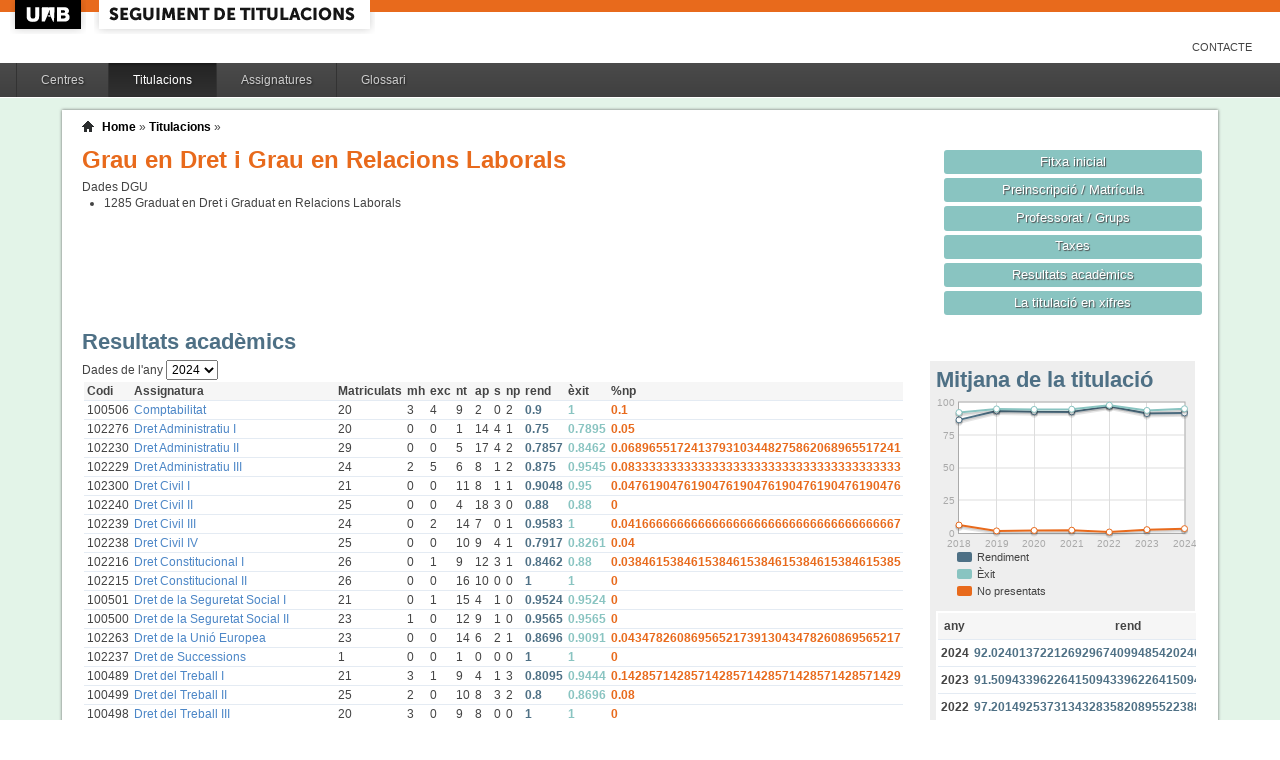

--- FILE ---
content_type: text/html;charset=ISO-8859-1
request_url: https://siq.uab.cat/siq_public/titulacio/7000501/assignatures/;jsessionid=ED4590511A375E503C2183DEC57FAF3F?id=0
body_size: 54646
content:
<!DOCTYPE html>






 







	

	
 

	
		 
	
		 
	
		 
	
		 
	
		 
	
		 
	
	
	
	
	
	
	



	



	

 


  


 


<!DOCTYPE html PUBLIC "-//W3C//DTD XHTML 1.0 Strict//EN"  "http://www.w3.org/TR/xhtml1/DTD/xhtml1-strict.dtd">

<html xmlns="http://www.w3.org/1999/xhtml" lang="ca" xml:lang="ca">
	<head id="head">
		

		<link rel="icon"  type="image/png" href="/siq_public/images/icona_siq_32.png" />

		<title>Seguiment de titulacions </title>


		<link type="text/css" rel="stylesheet" media="all" href="/siq_public/css/my_layout.css" /> 
		<!--[if lte IE 7]>
		<link type="text/css" rel="stylesheet" media="all" href="/siq_public/css/patches/patch_my_layout.css" /> 
		<![endif]-->

    <!--[if IE]><script language="javascript" type="text/javascript" src="/siq_public/js/flot/excanvas.min.js"></script><![endif]-->		
		<script language="javascript" type="text/javascript" src="/siq_public/js/jquery-1.4.2.min.js"></script>
			
		<link  HREF="/siq_public/css/jquery-ui-1.8.2.custom.css" TYPE="text/css"  REL="stylesheet"/>
		<script src="/siq_public/js/jquery-ui-1.8.2.custom.min.js" language="javascript" ></script>
		<script language="javascript" type="text/javascript" src="/siq_public/js/flot/jquery.flot.js"></script>
		<script language="javascript" type="text/javascript" src="/siq_public/js/flot/jquery.flot.pie.js"></script>
		<script language="javascript" type="text/javascript" src="/siq_public/js/flot/jquery.flot.stack.js"></script>
		<script language="javascript" type="text/javascript" src="/siq_public/js/flot/jquery.flot.text.js"></script>



		<script language="javascript" type="text/javascript" src="/siq_public/js/tipsy/jquery.tipsy.js"></script>	
			
		<link type="text/css" rel="stylesheet" media="all" href="/siq_public/js/tipsy/tipsy.css" /> 



		<script language="javascript" type="text/javascript" src="/siq_public/js/flot/jquery.flot.orderBars.js"></script>

		<script>
			
				$(document).ready(function() { 
					$("span[title^=niu:]").each( 
						function() {  
							$(this).css('color','green');
						}
					);
				});
				
			$(document).ready(function() {
				$('.tooltip').tipsy({gravity: 'se'});
				$('.tooltip-n' ).tipsy({gravity: 'n' });
				$('.tooltip-ne').tipsy({gravity: 'ne'});
				$('.tooltip-e' ).tipsy({gravity: 'e' });
				$('.tooltip-se').tipsy({gravity: 'se'});
				$('.tooltip-s' ).tipsy({gravity: 's' });
				$('.tooltip-sw').tipsy({gravity: 'sw'});
				$('.tooltip-w' ).tipsy({gravity: 'w' });
				$('.tooltip-nw').tipsy({gravity: 'nw'});
			});
		</script>


		<script>
			number_format = function(number, decimals, dec_point, thousands_sep) {
				var n = !isFinite(+number) ? 0 : +number,
				prec = !isFinite(+decimals) ? 0 : Math.abs(decimals),
				sep = (typeof thousands_sep === 'undefined') ? ',' : thousands_sep,
				dec = (typeof dec_point === 'undefined') ? '.' : dec_point,
				s = '',
				toFixedFix = function (n, prec) {
				    var k = Math.pow(10, prec);
				    return '' + Math.round(n * k) / k;
				};
				// Fix for IE parseFloat(0.55).toFixed(0) = 0;
				s = (prec ? toFixedFix(n, prec) : '' + Math.round(n)).split('.');
				if (s[0].length > 3) {
					s[0] = s[0].replace(/\B(?=(?:\d{3})+(?!\d))/g, sep);
				}
				if ((s[1] || '').length < prec) {
					s[1] = s[1] || '';
					s[1] += new Array(prec - s[1].length + 1).join('0');
				}
				return s.join(dec);
			};
		
			$(document).ready(function() {
			 /**
			   * Flot tooltips.
			   */
			  $('.flot-graph:not(.datum-processed)').each(function() {
			    var graph = $(this)
			    var popup = $('.flot-popup', this);
			    $('.flot-canvas', this).bind('plothover', function (event, pos, item) {
			      if (item) {
			        var parent = graph.offset();
			
			        // Format the item number a bit
			        var num = parseFloat(item.datapoint[1]);
			        var language = 'es';
			    
			        var decimal = '.';
			        var separator = ',';
			
			        switch (language) {
			          case 'fr':
			            decimal = ',';
			            separator = ' ';
			            break;
			          case 'es':
			            decimal = ',';
			            separator = '.';
			            break;
			          case 'en':
			          case 'ar':
			          default:
			            break;
			        }
			
			        num = number_format(num, 1, decimal, separator);
			        //num += ' <small>(' + item.datapoint[0] + ')</small>';
			
			        popup
			          .css("left", item.pageX - parent.left)
			          .css("top", item.pageY - parent.top)
			          .html(num)
			          .show();
			      }
			      else {
			        popup.fadeOut('fast');
			      }
			    });
			    $('.flot-canvas', this).bind('mouseleave', function () {
			      $('.flot-popup').fadeOut('fast');
			    });
			  }).addClass('datum-processed');
			});
			


		

		</script>

<!-- fi de les coses a treure del head -->

	</head>
	
<body > 
	
	

	
	
	
	<!-- skip link navigation -->
	<ul id="skiplinks">
		<li><a class="skip" href="#nav">Skip to navigation (Press Enter).</a></li>
		<li><a class="skip" href="#col3">Skip to main content (Press Enter).</a></li>
	</ul>


		<div id="pagina">
			
			<div class="header">
				<div class="logoUAB">
					<a href="http://www.uab.cat">UAB</a>
				</div>

				<div class="logoAplicacio">
					<div class="logo_text">
						<h1><a href="#"/>Seguiment de titulacions</a></h1>
					</div>
				</div>
			</div> 
			
			<ul class="naveines">
				<li><a href="/siq_public/contacte/">Contacte</a></li>
 
			</ul>
			
					 <!--
					 	| 
					 <a href="#" id="printbutton">Imprimir</a>
					 -->

			<ul id="menuPpal"  role="navigation">
						<li  >
							<a href="/siq_public/centres/" title="Centres">Centres</a>
						</li> 
						<li class="actiu" >
							<a href="/siq_public/titulacions/" title="Titulacions">Titulacions</a>
						</li> 
						<li  >
							<a href="/siq_public/assignatures/" title="Assignatures">Assignatures</a>
						</li> 

						<li  >
							<a href="/siq_public/glossari/" title="Glossari">Glossari</a>
						</li> 		
			</ul>
			<!-- end: main navigation -->


<div id="wrapContingutsMenu">
	<div id="contingutsMenu">
      <div id="breadcrumb">
         





 














	
	




<a href="/siq_public/">Home</a> 
	
			
		
			» 
			<a href="/siq_public/titulacions/">Titulacions</a> » 

			
				<a href="/siq_public/titulacio//"  class="actual">
					
				</a>
							
				
			
					
		
		







      </div>			
 
 

			





 









	

 


<style>
	
table.resultatsacademics td.i_rendiment {color:#4E7085;	font-weight:bold;}
table.resultatsacademics td.i_exit      {color:#89C4C1;	font-weight:bold;}
table.resultatsacademics td.i_np        {color:#E86A1C;	font-weight:bold;}	

	
	
	
	
table.pla_assignatures {
  width: 100%;
}

table.pla_assignatures tr:hover td{
	background-color:transparent; 

}
 
table.pla_assignatures th {
	font-size: 1.2em;
	border-bottom: 2px solid #ddd;
	padding-top: 1em;
}
 
table.pla_assignatures td {
  width: 50%;
  vertical-align: top;
}

</style>


	
	






 









	





 




	




















	
	
	
		    <div id="teaser">
	        <div class="subcolumns">
	          <div class="c50l">
	            <div class="subcl">


<h1>
Grau en Dret i Grau en Relacions Laborals  




</h1>




<div>
	Dades DGU
	<ul>
	
		<li><span> 1285</span>  Graduat en Dret i Graduat en Relacions Laborals
		</li>
	
	</ul>
</div>






              



              
              
              
	            </div>
	          </div>
	          <div class="c50r">
	            <div class="subcl">



	          <div class="c50l">
	            <div class="subcl">

 							</div>
	          </div>

	          <div class="c50r">
	            <div class="subcr">
<a href="../" class="botoDestacat"> Fitxa inicial </a>


<a href="../matricula/" class="botoDestacat"> Preinscripció / Matrícula </a>
<a href="../professorat/" class="botoDestacat"> Professorat / Grups </a>
<a href="../taxes/" class="botoDestacat"> Taxes </a>
	 

<a href="../assignatures/?id=0" class="botoDestacat"> Resultats acadèmics </a>

<a href="/siq_public/portal/7000501/enxifres" class="botoDestacat tooltip-n" title="com es veurà a portal">La titulació en xifres</a>
	
	            </div>
	          </div>

	            </div>
	          </div>
	        </div>
	      </div>	
	











	











	<div id="main" class="subcolumns resultatsacademics" >

    <div class="c99l">
      <div class="subcl"  id="resultats_academics">



<h2>Resultats acadèmics</h2>




<div class="subcolumns">
    <div class="c25r">
      <div class="subcr">
      	
				<div class="widget" >
				<div class="wrapper">
						<h2>Mitjana de la titulació</h2>
				






 









	




	






	













    

			







<script>
	
	dades_rendiment_tit = {"itemCount":7,"label":"Rendiment","data":[[2024,92.02401372212692967409948542024013722127],[2023,91.50943396226415094339622641509433962264],[2022,97.20149253731343283582089552238805970149],[2021,92.81045751633986928104575163398692810458],[2020,92.85714285714285714285714285714285714286],[2019,93.5418768920282542885973763874873864783],[2018,86.6962305986696230598669623059866962306]]}	


	dades_exit_tit = {"itemCount":7,"label":"Èxit","data":[[2024,95.20851818988464951197870452528837622005],[2023,93.92605633802816901408450704225352112676],[2022,97.93233082706766917293233082706766917293],[2021,94.84732824427480916030534351145038167939],[2020,94.70198675496688741721854304635761589404],[2019,95.07692307692307692307692307692307692308],[2018,92.32585596221959858323494687131050767414]]}	


	dades_np_tit = {"itemCount":7,"label":"No presentats","data":[[2024,3.34476843910806174957118353344768439108],[2023,2.57289879931389365351629502572898799314],[2022,0.7462686567164179104477611940298507462687],[2021,2.14752567693744164332399626517273576097],[2020,1.94805194805194805194805194805194805195],[2019,1.61453077699293642785065590312815338042],[2018,6.09756097560975609756097560975609756098]]}	




$(document).ready(function() {	
	$.plot($('#flot-rendiment-titulacio-'), 
					[

						{
							"label":dades_rendiment_tit.label,
							"data":dades_rendiment_tit.data,

						},
						{
							"label":dades_exit_tit.label,
							"data":dades_exit_tit.data,

						},
						{
							"label":dades_np_tit.label,
							"data":dades_np_tit.data,

						}
					], 
					{
						"legend": { "show":false },
						"colors":["#4E7085","#89C4C1","#E86A1C"],
						"grid":{
								"labelMargin":4,
								"tickColor":"#ddd",
								"backgroundColor":"#ffffff",
								"borderWidth":1,
								"hoverable":true,
								"color":"#aaa"
							},
						"stack": "stack",
						"lines":	{
								"show":true,
								"lineWidth":2,
								"fill":0 
							},
						"points":{
								"show":true,
								"radius":3,
								"lineWidth":1,
								"fill":1
								},
						"xaxis":{tickDecimals: 0 },
						"yaxis":{tickDecimals: 0 }
						});	
	
	
	
});


</script>

<style>
	table.taula_indicador td.i_rendiment {color:#4E7085;}
	table.taula_indicador td.i_exit {color:#89C4C1;}
	table.taula_indicador td.i_np {color:#E86A1C;}	

</style>



<div class="flot-graph">
	<div style="width: 100%; height: 150px;" class="flot-canvas" id="flot-rendiment-titulacio-"></div>
	<div class="flot-popup" style="display: none; ">xxx <small>(xxx)</small></div>
 	<ul class="flot-legend">
 		<li class="first"><span><span style="background-color:#4E7085" class="swatch"></span> Rendiment </span></li>
		<li ><span><span style="background-color:#89C4C1" class="swatch"></span>		Èxit</span></li>
		<li class="last"><span><span style="background-color:#E86A1C" class="swatch"></span>		No presentats</span></li>
	</ul>
</div>

<div>
	
	



<table class="taula_indicador" id="taula_resutats_academics_tit">
		<thead>
			<tr>				
				<th>any </th>
				
				<th class="tooltip" title="#aprovats / #matriculats" >rend</th>
				<th class="tooltip" title="#aprovats / #presentats"  >èxit</th>
				<th class="tooltip" title="#no presentats / #matriculats" >% np</th>
			</tr>
		</thead>
	  <tbody>
		  
			<tr

				>
				<td>2024</td>			
	

				
				<td  class="i_rendiment" >92.0240137221269296740994854202401372212700%</td>
				<td class="i_exit">95.2085181898846495119787045252883762200500%</td>
					
				<td  class="i_np">3.3447684391080617495711835334476843910800%</td>
			</tr>  
			
			<tr

				>
				<td>2023</td>			
	

				
				<td  class="i_rendiment" >91.5094339622641509433962264150943396226400%</td>
				<td class="i_exit">93.9260563380281690140845070422535211267600%</td>
					
				<td  class="i_np">2.5728987993138936535162950257289879931400%</td>
			</tr>  
			
			<tr

				>
				<td>2022</td>			
	

				
				<td  class="i_rendiment" >97.2014925373134328358208955223880597014900%</td>
				<td class="i_exit">97.9323308270676691729323308270676691729300%</td>
					
				<td  class="i_np">0.746268656716417910447761194029850746268700%</td>
			</tr>  
			
			<tr

				>
				<td>2021</td>			
	

				
				<td  class="i_rendiment" >92.8104575163398692810457516339869281045800%</td>
				<td class="i_exit">94.8473282442748091603053435114503816793900%</td>
					
				<td  class="i_np">2.1475256769374416433239962651727357609700%</td>
			</tr>  
			
			<tr

				>
				<td>2020</td>			
	

				
				<td  class="i_rendiment" >92.8571428571428571428571428571428571428600%</td>
				<td class="i_exit">94.7019867549668874172185430463576158940400%</td>
					
				<td  class="i_np">1.9480519480519480519480519480519480519500%</td>
			</tr>  
			
			<tr

				>
				<td>2019</td>			
	

				
				<td  class="i_rendiment" >93.541876892028254288597376387487386478300%</td>
				<td class="i_exit">95.0769230769230769230769230769230769230800%</td>
					
				<td  class="i_np">1.6145307769929364278506559031281533804200%</td>
			</tr>  
			
			<tr

				>
				<td>2018</td>			
	

				
				<td  class="i_rendiment" >86.696230598669623059866962305986696230600%</td>
				<td class="i_exit">92.3258559622195985832349468713105076741400%</td>
					
				<td  class="i_np">6.0975609756097560975609756097560975609800%</td>
			</tr>  
			
		<tbody>
	
	</table>


<p>
* Cal tenir present que les dades de rendiment i èxit no tenen en compte el pes del crèdit de l'assignatura sinó que es considera que totes les assignatures tenen el mateix pes.
</p>





</div>	











	
	

	
	<script>
 


$(document).ready(function() {	
		
		 
		$.plot($("#flot-calificacions_titulacio"), 
			[
  {"label": "Matricula d'honor","data":0.0257320319432120674356699201419698314108    },
  {"label": "Excel·lent"       ,"data":0.068322981366459627329192546583850931677   },
  {"label": "Notable"          ,"data":0.4463176574977817213842058562555456965395    },
  {"label": "Aprovat"          ,"data":0.4099378881987577639751552795031055900621    },
  {"label": "Suspens"          ,"data":0.0479148181011535048802129547471162377995     }

],
{
	"legend": { "show":false },
	"colors":["#FFD200","#89C4C1","#aec45f","#4E7085","#E86A1C"],
        series: {
        	
            pie: { 
                show: true,
                radius: 1,
                innerRadius: 1/4,
                label: {
                    show: true, 
                    radius: 5/8,
                    formatter: function(label, series){
                        return '<div style="font-size:1.75em; font-weight: bold;text-align:center;color:white;">'+Math.round(series.percent)+'%</div>';
                    }, 
                    background: { opacity: 0.5 }
                }
            }
        }
}

		);	
	
	
	
});
			
		

			
	</script>
	



<div class="flot-graph">
	<div style="width: 100%; height: 150px;" class="flot-canvas" id="flot-calificacions_titulacio"></div>
	<div class="flot-popup" style="display: none; ">xxx <small>(xxx)</small></div>
 	<ul class="flot-legend">

 		
 		<li class="first"><span><span style="background-color:#FFD200 " class="swatch"></span>Matrícula d'honor </span></li>
 		<li              ><span><span style="background-color:#89C4C1" class="swatch"></span>Excel·lent        </span></li>
 		<li              ><span><span style="background-color:#aec45f " class="swatch"></span>Notable           </span></li>
 		<li              ><span><span style="background-color:#4E7085 " class="swatch"></span>Aprovat           </span></li>
 		<li class="last" ><span><span style="background-color:#E86A1C  " class="swatch"></span>Suspens           </span></li>
 		


	
	
	</ul>
</div>

	 

<h3>% per qualificacions</h3>
	
	<table class="taula_indicador small" >
		<thead>
		<tr>
			<th></th>

<th>MH </th>			
<th>Ex </th>			
<th>Nt </th>			
<th>Ap </th>			
<th>S  </th>			
			
			
			
			
		</tr>
	</thead>
 	

		<tr  >
			<td class="small">2024 
				
				
				</td>


<td>2.5732031943212067435669920141969831410800  </td>
<td>6.832298136645962732919254658385093167700 </td>
<td>44.6317657497781721384205856255545696539500  </td>
<td>40.9937888198757763975155279503105590062100  </td>
<td>4.7914818101153504880212954747116237799500   </td>







		</tr>

 	

		<tr  >
			<td class="small">2023 
				
				
				</td>


<td>3.0809859154929577464788732394366197183100  </td>
<td>6.6021126760563380281690140845070422535200 </td>
<td>41.2852112676056338028169014084507042253500  </td>
<td>42.6936619718309859154929577464788732394400  </td>
<td>6.0739436619718309859154929577464788732400   </td>







		</tr>

 	

		<tr  >
			<td class="small">2022 
				
				
				</td>


<td>2.2556390977443609022556390977443609022600  </td>
<td>4.0413533834586466165413533834586466165400 </td>
<td>45.4887218045112781954887218045112781954900  </td>
<td>46.1466165413533834586466165413533834586500  </td>
<td>2.0676691729323308270676691729323308270700   </td>







		</tr>

 	

		<tr  >
			<td class="small">2021 
				
				
				</td>


<td>4.7709923664122137404580152671755725190800  </td>
<td>6.4885496183206106870229007633587786259500 </td>
<td>40.1717557251908396946564885496183206106900  </td>
<td>43.225190839694656488549618320610687022900  </td>
<td>5.1526717557251908396946564885496183206100   </td>







		</tr>

 	

		<tr  >
			<td class="small">2020 
				
				
				</td>


<td>5.5818353831598864711447492904446546830700  </td>
<td>8.7038789025543992431409649952696310312200 </td>
<td>38.2213812677388836329233680227057710501400  </td>
<td>42.1002838221381267738883632923368022705800  </td>
<td>5.2980132450331125827814569536423841059600   </td>







		</tr>

 	

		<tr  >
			<td class="small">2019 
				
				
				</td>


<td>6.8717948717948717948717948717948717948700  </td>
<td>9.6410256410256410256410256410256410256400 </td>
<td>41.9487179487179487179487179487179487179500  </td>
<td>36.6153846153846153846153846153846153846200  </td>
<td>4.9230769230769230769230769230769230769200   </td>







		</tr>

 	

		<tr  >
			<td class="small">2018 
				
				
				</td>


<td>6.7296340023612750885478158205430932703700  </td>
<td>5.7851239669421487603305785123966942148800 </td>
<td>35.4191263282172373081463990554899645808700  </td>
<td>44.3919716646989374262101534828807556080300  </td>
<td>7.6741440377804014167650531286894923258600   </td>







		</tr>

 
	
	
	</table>
	









		
				</div>
				</div>	      	
				      	
      	
			</div>
		</div>
		
    <div class="c75l">
      <div class="subcl">



<form>
	
Dades de l'any  
	<select name="anny" onchange="this.form.submit()">
		
		
			<option
				
				>2018</option>
			
		
			<option
				
				>2019</option>
			
		
			<option
				
				>2020</option>
			
		
			<option
				
				>2021</option>
			
		
			<option
				
				>2022</option>
			
		
			<option
				
				>2023</option>
			
		
			<option
				selected 
					
				
				>2024</option>
			
		
		
	</select>
	

</form>




 



    
	<table class="resultatsacademics">
		<thead>
			<tr>				
				<th>Codi</th>
				<th>Assignatura</th>
				<th>Matriculats</th>
        <th>mh </th>
        <th>exc</th>
        <th>nt </th>
        <th>ap </th>
        <th>s  </th>
        <th>np </th>		
				
				<th class="tooltip" title="#aprovats / #matriculats" >rend</th>
				<th class="tooltip" title="#aprovats / #presentats" >èxit</th>
				<th class="tooltip" title="#no presentats / #matriculats" >%np</th>
			</tr>
		</thead>
	  <tbody>
		  
		  	
		  		
		  	
		  	
			<tr>
				<td>100506</td>
				<td>
					<a href="../assignatura/100506/">
						Comptabilitat
					</a>
					 					
					</td>
				<td>20
					
					
					
					</td>
				
				
        <td>3</td>
        <td>4</td>
        <td>9</td>
        <td>2</td>
        <td>0</td>
        <td>2</td>	
				
				
				
				<td class="i_rendiment" >0.9</td>
				<td class="i_exit">1</td>
					
				<td class="i_np">0.1</td>
			</tr>  
			
			
			
			
		  	
		  		
		  	
		  	
			<tr>
				<td>102276</td>
				<td>
					<a href="../assignatura/102276/">
						Dret Administratiu I
					</a>
					 					
					</td>
				<td>20
					
					
					
					</td>
				
				
        <td>0</td>
        <td>0</td>
        <td>1</td>
        <td>14</td>
        <td>4</td>
        <td>1</td>	
				
				
				
				<td class="i_rendiment" >0.75</td>
				<td class="i_exit">0.7895</td>
					
				<td class="i_np">0.05</td>
			</tr>  
			
			
			
			
		  	
		  		
		  	
		  	
			<tr>
				<td>102230</td>
				<td>
					<a href="../assignatura/102230/">
						Dret Administratiu II
					</a>
					 					
					</td>
				<td>29
					
					
					
					</td>
				
				
        <td>0</td>
        <td>0</td>
        <td>5</td>
        <td>17</td>
        <td>4</td>
        <td>2</td>	
				
				
				
				<td class="i_rendiment" >0.7857</td>
				<td class="i_exit">0.8462</td>
					
				<td class="i_np">0.0689655172413793103448275862068965517241</td>
			</tr>  
			
			
			
			
		  	
		  		
		  	
		  	
			<tr>
				<td>102229</td>
				<td>
					<a href="../assignatura/102229/">
						Dret Administratiu III
					</a>
					 					
					</td>
				<td>24
					
					
					
					</td>
				
				
        <td>2</td>
        <td>5</td>
        <td>6</td>
        <td>8</td>
        <td>1</td>
        <td>2</td>	
				
				
				
				<td class="i_rendiment" >0.875</td>
				<td class="i_exit">0.9545</td>
					
				<td class="i_np">0.0833333333333333333333333333333333333333</td>
			</tr>  
			
			
			
			
		  	
		  		
		  	
		  	
			<tr>
				<td>102300</td>
				<td>
					<a href="../assignatura/102300/">
						Dret Civil I
					</a>
					 					
					</td>
				<td>21
					
					
					
					</td>
				
				
        <td>0</td>
        <td>0</td>
        <td>11</td>
        <td>8</td>
        <td>1</td>
        <td>1</td>	
				
				
				
				<td class="i_rendiment" >0.9048</td>
				<td class="i_exit">0.95</td>
					
				<td class="i_np">0.0476190476190476190476190476190476190476</td>
			</tr>  
			
			
			
			
		  	
		  		
		  	
		  	
			<tr>
				<td>102240</td>
				<td>
					<a href="../assignatura/102240/">
						Dret Civil II
					</a>
					 					
					</td>
				<td>25
					
					
					
					</td>
				
				
        <td>0</td>
        <td>0</td>
        <td>4</td>
        <td>18</td>
        <td>3</td>
        <td>0</td>	
				
				
				
				<td class="i_rendiment" >0.88</td>
				<td class="i_exit">0.88</td>
					
				<td class="i_np">0</td>
			</tr>  
			
			
			
			
		  	
		  		
		  	
		  	
			<tr>
				<td>102239</td>
				<td>
					<a href="../assignatura/102239/">
						Dret Civil III
					</a>
					 					
					</td>
				<td>24
					
					
					
					</td>
				
				
        <td>0</td>
        <td>2</td>
        <td>14</td>
        <td>7</td>
        <td>0</td>
        <td>1</td>	
				
				
				
				<td class="i_rendiment" >0.9583</td>
				<td class="i_exit">1</td>
					
				<td class="i_np">0.0416666666666666666666666666666666666667</td>
			</tr>  
			
			
			
			
		  	
		  		
		  	
		  	
			<tr>
				<td>102238</td>
				<td>
					<a href="../assignatura/102238/">
						Dret Civil IV
					</a>
					 					
					</td>
				<td>25
					
					
					
					</td>
				
				
        <td>0</td>
        <td>0</td>
        <td>10</td>
        <td>9</td>
        <td>4</td>
        <td>1</td>	
				
				
				
				<td class="i_rendiment" >0.7917</td>
				<td class="i_exit">0.8261</td>
					
				<td class="i_np">0.04</td>
			</tr>  
			
			
			
			
		  	
		  		
		  	
		  	
			<tr>
				<td>102216</td>
				<td>
					<a href="../assignatura/102216/">
						Dret Constitucional I
					</a>
					 					
					</td>
				<td>26
					
					
					
					</td>
				
				
        <td>0</td>
        <td>1</td>
        <td>9</td>
        <td>12</td>
        <td>3</td>
        <td>1</td>	
				
				
				
				<td class="i_rendiment" >0.8462</td>
				<td class="i_exit">0.88</td>
					
				<td class="i_np">0.0384615384615384615384615384615384615385</td>
			</tr>  
			
			
			
			
		  	
		  		
		  	
		  	
			<tr>
				<td>102215</td>
				<td>
					<a href="../assignatura/102215/">
						Dret Constitucional II
					</a>
					 					
					</td>
				<td>26
					
					
					
					</td>
				
				
        <td>0</td>
        <td>0</td>
        <td>16</td>
        <td>10</td>
        <td>0</td>
        <td>0</td>	
				
				
				
				<td class="i_rendiment" >1</td>
				<td class="i_exit">1</td>
					
				<td class="i_np">0</td>
			</tr>  
			
			
			
			
		  	
		  		
		  	
		  	
			<tr>
				<td>100501</td>
				<td>
					<a href="../assignatura/100501/">
						Dret de la Seguretat Social I
					</a>
					 					
					</td>
				<td>21
					
					
					
					</td>
				
				
        <td>0</td>
        <td>1</td>
        <td>15</td>
        <td>4</td>
        <td>1</td>
        <td>0</td>	
				
				
				
				<td class="i_rendiment" >0.9524</td>
				<td class="i_exit">0.9524</td>
					
				<td class="i_np">0</td>
			</tr>  
			
			
			
			
		  	
		  		
		  	
		  	
			<tr>
				<td>100500</td>
				<td>
					<a href="../assignatura/100500/">
						Dret de la Seguretat Social II
					</a>
					 					
					</td>
				<td>23
					
					
					
					</td>
				
				
        <td>1</td>
        <td>0</td>
        <td>12</td>
        <td>9</td>
        <td>1</td>
        <td>0</td>	
				
				
				
				<td class="i_rendiment" >0.9565</td>
				<td class="i_exit">0.9565</td>
					
				<td class="i_np">0</td>
			</tr>  
			
			
			
			
		  	
		  		
		  	
		  	
			<tr>
				<td>102263</td>
				<td>
					<a href="../assignatura/102263/">
						Dret de la Unió Europea
					</a>
					 					
					</td>
				<td>23
					
					
					
					</td>
				
				
        <td>0</td>
        <td>0</td>
        <td>14</td>
        <td>6</td>
        <td>2</td>
        <td>1</td>	
				
				
				
				<td class="i_rendiment" >0.8696</td>
				<td class="i_exit">0.9091</td>
					
				<td class="i_np">0.0434782608695652173913043478260869565217</td>
			</tr>  
			
			
			
			
		  	
		  		
		  	
		  	
			<tr>
				<td>102237</td>
				<td>
					<a href="../assignatura/102237/">
						Dret de Successions
					</a>
					 					
					</td>
				<td>1
					
					
					
					</td>
				
				
        <td>0</td>
        <td>0</td>
        <td>1</td>
        <td>0</td>
        <td>0</td>
        <td>0</td>	
				
				
				
				<td class="i_rendiment" >1</td>
				<td class="i_exit">1</td>
					
				<td class="i_np">0</td>
			</tr>  
			
			
			
			
		  	
		  		
		  	
		  	
			<tr>
				<td>100489</td>
				<td>
					<a href="../assignatura/100489/">
						Dret del Treball I
					</a>
					 					
					</td>
				<td>21
					
					
					
					</td>
				
				
        <td>3</td>
        <td>1</td>
        <td>9</td>
        <td>4</td>
        <td>1</td>
        <td>3</td>	
				
				
				
				<td class="i_rendiment" >0.8095</td>
				<td class="i_exit">0.9444</td>
					
				<td class="i_np">0.1428571428571428571428571428571428571429</td>
			</tr>  
			
			
			
			
		  	
		  		
		  	
		  	
			<tr>
				<td>100499</td>
				<td>
					<a href="../assignatura/100499/">
						Dret del Treball II
					</a>
					 					
					</td>
				<td>25
					
					
					
					</td>
				
				
        <td>2</td>
        <td>0</td>
        <td>10</td>
        <td>8</td>
        <td>3</td>
        <td>2</td>	
				
				
				
				<td class="i_rendiment" >0.8</td>
				<td class="i_exit">0.8696</td>
					
				<td class="i_np">0.08</td>
			</tr>  
			
			
			
			
		  	
		  		
		  	
		  	
			<tr>
				<td>100498</td>
				<td>
					<a href="../assignatura/100498/">
						Dret del Treball III
					</a>
					 					
					</td>
				<td>20
					
					
					
					</td>
				
				
        <td>3</td>
        <td>0</td>
        <td>9</td>
        <td>8</td>
        <td>0</td>
        <td>0</td>	
				
				
				
				<td class="i_rendiment" >1</td>
				<td class="i_exit">1</td>
					
				<td class="i_np">0</td>
			</tr>  
			
			
			
			
		  	
		  		
		  	
		  	
			<tr>
				<td>102223</td>
				<td>
					<a href="../assignatura/102223/">
						Dret Financer i Tributari I
					</a>
					 					
					</td>
				<td>20
					
					
					
					</td>
				
				
        <td>0</td>
        <td>1</td>
        <td>8</td>
        <td>9</td>
        <td>2</td>
        <td>0</td>	
				
				
				
				<td class="i_rendiment" >0.9</td>
				<td class="i_exit">0.9</td>
					
				<td class="i_np">0</td>
			</tr>  
			
			
			
			
		  	
		  		
		  	
		  	
			<tr>
				<td>102222</td>
				<td>
					<a href="../assignatura/102222/">
						Dret Financer i Tributari II
					</a>
					 					
					</td>
				<td>19
					
					
					
					</td>
				
				
        <td>0</td>
        <td>0</td>
        <td>10</td>
        <td>8</td>
        <td>0</td>
        <td>1</td>	
				
				
				
				<td class="i_rendiment" >0.9474</td>
				<td class="i_exit">1</td>
					
				<td class="i_np">0.0526315789473684210526315789473684210526</td>
			</tr>  
			
			
			
			
		  	
		  		
		  	
		  	
			<tr>
				<td>102285</td>
				<td>
					<a href="../assignatura/102285/">
						Dret i Benestar Animal
					</a>
					 					
					</td>
				<td>1
					
					
					
					</td>
				
				
        <td>0</td>
        <td>0</td>
        <td>1</td>
        <td>0</td>
        <td>0</td>
        <td>0</td>	
				
				
				
				<td class="i_rendiment" >1</td>
				<td class="i_exit">1</td>
					
				<td class="i_np">0</td>
			</tr>  
			
			
			
			
		  	
		  		
		  	
		  	
			<tr>
				<td>102259</td>
				<td>
					<a href="../assignatura/102259/">
						Dret Internacional Privat
					</a>
					 					
					</td>
				<td>19
					
					
					
					</td>
				
				
        <td>1</td>
        <td>1</td>
        <td>5</td>
        <td>11</td>
        <td>0</td>
        <td>1</td>	
				
				
				
				<td class="i_rendiment" >0.9474</td>
				<td class="i_exit">1</td>
					
				<td class="i_np">0.0526315789473684210526315789473684210526</td>
			</tr>  
			
			
			
			
		  	
		  		
		  	
		  	
			<tr>
				<td>102232</td>
				<td>
					<a href="../assignatura/102232/">
						Dret Internacional Públic
					</a>
					 					
					</td>
				<td>26
					
					
					
					</td>
				
				
        <td>0</td>
        <td>0</td>
        <td>8</td>
        <td>18</td>
        <td>0</td>
        <td>0</td>	
				
				
				
				<td class="i_rendiment" >1</td>
				<td class="i_exit">1</td>
					
				<td class="i_np">0</td>
			</tr>  
			
			
			
			
		  	
		  		
		  	
		  	
			<tr>
				<td>102272</td>
				<td>
					<a href="../assignatura/102272/">
						Dret Marítim
					</a>
					 					
					</td>
				<td>1
					
					
					
					</td>
				
				
        <td>0</td>
        <td>0</td>
        <td>1</td>
        <td>0</td>
        <td>0</td>
        <td>0</td>	
				
				
				
				<td class="i_rendiment" >1</td>
				<td class="i_exit">1</td>
					
				<td class="i_np">0</td>
			</tr>  
			
			
			
			
		  	
		  		
		  	
		  	
			<tr>
				<td>102271</td>
				<td>
					<a href="../assignatura/102271/">
						Dret Mercantil I
					</a>
					 					
					</td>
				<td>29
					
					
					
					</td>
				
				
        <td>1</td>
        <td>0</td>
        <td>10</td>
        <td>16</td>
        <td>1</td>
        <td>1</td>	
				
				
				
				<td class="i_rendiment" >0.931</td>
				<td class="i_exit">0.9643</td>
					
				<td class="i_np">0.0344827586206896551724137931034482758621</td>
			</tr>  
			
			
			
			
		  	
		  		
		  	
		  	
			<tr>
				<td>102270</td>
				<td>
					<a href="../assignatura/102270/">
						Dret Mercantil II
					</a>
					 					
					</td>
				<td>24
					
					
					
					</td>
				
				
        <td>0</td>
        <td>0</td>
        <td>12</td>
        <td>11</td>
        <td>1</td>
        <td>0</td>	
				
				
				
				<td class="i_rendiment" >0.9583</td>
				<td class="i_exit">0.9583</td>
					
				<td class="i_np">0</td>
			</tr>  
			
			
			
			
		  	
		  		
		  	
		  	
			<tr>
				<td>102252</td>
				<td>
					<a href="../assignatura/102252/">
						Dret Penal I
					</a>
					 					
					</td>
				<td>25
					
					
					
					</td>
				
				
        <td>1</td>
        <td>0</td>
        <td>15</td>
        <td>8</td>
        <td>0</td>
        <td>1</td>	
				
				
				
				<td class="i_rendiment" >0.96</td>
				<td class="i_exit">1</td>
					
				<td class="i_np">0.04</td>
			</tr>  
			
			
			
			
		  	
		  		
		  	
		  	
			<tr>
				<td>102246</td>
				<td>
					<a href="../assignatura/102246/">
						Dret Penal II
					</a>
					 					
					</td>
				<td>29
					
					
					
					</td>
				
				
        <td>0</td>
        <td>3</td>
        <td>12</td>
        <td>11</td>
        <td>2</td>
        <td>1</td>	
				
				
				
				<td class="i_rendiment" >0.8966</td>
				<td class="i_exit">0.9286</td>
					
				<td class="i_np">0.0344827586206896551724137931034482758621</td>
			</tr>  
			
			
			
			
		  	
		  		
		  	
		  	
			<tr>
				<td>102245</td>
				<td>
					<a href="../assignatura/102245/">
						Dret Penal III
					</a>
					 					
					</td>
				<td>26
					
					
					
					</td>
				
				
        <td>0</td>
        <td>1</td>
        <td>1</td>
        <td>22</td>
        <td>1</td>
        <td>1</td>	
				
				
				
				<td class="i_rendiment" >0.9231</td>
				<td class="i_exit">0.96</td>
					
				<td class="i_np">0.0384615384615384615384615384615384615385</td>
			</tr>  
			
			
			
			
		  	
		  		
		  	
		  	
			<tr>
				<td>102207</td>
				<td>
					<a href="../assignatura/102207/">
						Dret Processal I
					</a>
					 					
					</td>
				<td>17
					
					
					
					</td>
				
				
        <td>0</td>
        <td>0</td>
        <td>8</td>
        <td>9</td>
        <td>0</td>
        <td>0</td>	
				
				
				
				<td class="i_rendiment" >1</td>
				<td class="i_exit">1</td>
					
				<td class="i_np">0</td>
			</tr>  
			
			
			
			
		  	
		  		
		  	
		  	
			<tr>
				<td>102206</td>
				<td>
					<a href="../assignatura/102206/">
						Dret Processal II
					</a>
					 					
					</td>
				<td>19
					
					
					
					</td>
				
				
        <td>1</td>
        <td>3</td>
        <td>12</td>
        <td>3</td>
        <td>0</td>
        <td>0</td>	
				
				
				
				<td class="i_rendiment" >1</td>
				<td class="i_exit">1</td>
					
				<td class="i_np">0</td>
			</tr>  
			
			
			
			
		  	
		  		
		  	
		  	
			<tr>
				<td>102231</td>
				<td>
					<a href="../assignatura/102231/">
						Dret Romà
					</a>
					 					
					</td>
				<td>21
					
					
					
					</td>
				
				
        <td>0</td>
        <td>0</td>
        <td>6</td>
        <td>10</td>
        <td>3</td>
        <td>2</td>	
				
				
				
				<td class="i_rendiment" >0.7619</td>
				<td class="i_exit">0.8421</td>
					
				<td class="i_np">0.0952380952380952380952380952380952380952</td>
			</tr>  
			
			
			
			
		  	
		  		
		  	
		  	
			<tr>
				<td>100496</td>
				<td>
					<a href="../assignatura/100496/">
						Dret Sindical
					</a>
					 					
					</td>
				<td>18
					
					
					
					</td>
				
				
        <td>2</td>
        <td>1</td>
        <td>7</td>
        <td>7</td>
        <td>1</td>
        <td>0</td>	
				
				
				
				<td class="i_rendiment" >0.9444</td>
				<td class="i_exit">0.9444</td>
					
				<td class="i_np">0</td>
			</tr>  
			
			
			
			
		  	
		  		
		  	
		  	
			<tr>
				<td>102225</td>
				<td>
					<a href="../assignatura/102225/">
						Dret Urbanístic
					</a>
					 					
					</td>
				<td>2
					
					
					
					</td>
				
				
        <td>0</td>
        <td>1</td>
        <td>1</td>
        <td>0</td>
        <td>0</td>
        <td>0</td>	
				
				
				
				<td class="i_rendiment" >1</td>
				<td class="i_exit">1</td>
					
				<td class="i_np">0</td>
			</tr>  
			
			
			
			
		  	
		  		
		  	
		  	
			<tr>
				<td>105068</td>
				<td>
					<a href="../assignatura/105068/">
						Drets i Tecnologies en l'Àmbit de les Relacions Laborals
					</a>
					 					
					</td>
				<td>1
					
					
					
					</td>
				
				
        <td>0</td>
        <td>0</td>
        <td>1</td>
        <td>0</td>
        <td>0</td>
        <td>0</td>	
				
				
				
				<td class="i_rendiment" >1</td>
				<td class="i_exit">1</td>
					
				<td class="i_np">0</td>
			</tr>  
			
			
			
			
		  	
		  		
		  	
		  	
			<tr>
				<td>100505</td>
				<td>
					<a href="../assignatura/100505/">
						Economia de l'Empresa
					</a>
					 					
					</td>
				<td>19
					
					
					
					</td>
				
				
        <td>1</td>
        <td>0</td>
        <td>7</td>
        <td>10</td>
        <td>0</td>
        <td>1</td>	
				
				
				
				<td class="i_rendiment" >0.9474</td>
				<td class="i_exit">1</td>
					
				<td class="i_np">0.0526315789473684210526315789473684210526</td>
			</tr>  
			
			
			
			
		  	
		  		
		  	
		  	
			<tr>
				<td>100504</td>
				<td>
					<a href="../assignatura/100504/">
						Economia del Treball
					</a>
					 					
					</td>
				<td>18
					
					
					
					</td>
				
				
        <td>2</td>
        <td>1</td>
        <td>10</td>
        <td>5</td>
        <td>0</td>
        <td>0</td>	
				
				
				
				<td class="i_rendiment" >1</td>
				<td class="i_exit">1</td>
					
				<td class="i_np">0</td>
			</tr>  
			
			
			
			
		  	
		  		
		  	
		  	
			<tr>
				<td>102204</td>
				<td>
					<a href="../assignatura/102204/">
						Els Judicis Penals
					</a>
					 					
					</td>
				<td>2
					
					
					
					</td>
				
				
        <td>0</td>
        <td>0</td>
        <td>0</td>
        <td>2</td>
        <td>0</td>
        <td>0</td>	
				
				
				
				<td class="i_rendiment" >1</td>
				<td class="i_exit">1</td>
					
				<td class="i_np">0</td>
			</tr>  
			
			
			
			
		  	
		  		
		  	
		  	
			<tr>
				<td>100524</td>
				<td>
					<a href="../assignatura/100524/">
						Estratègia de l'Empresa
					</a>
					 					
					</td>
				<td>21
					
					
					
					</td>
				
				
        <td>0</td>
        <td>0</td>
        <td>7</td>
        <td>13</td>
        <td>1</td>
        <td>0</td>	
				
				
				
				<td class="i_rendiment" >0.9524</td>
				<td class="i_exit">0.9524</td>
					
				<td class="i_np">0</td>
			</tr>  
			
			
			
			
		  	
		  		
		  	
		  	
			<tr>
				<td>102280</td>
				<td>
					<a href="../assignatura/102280/">
						Gènere i Dret
					</a>
					 					
					</td>
				<td>2
					
					
					
					</td>
				
				
        <td>0</td>
        <td>1</td>
        <td>1</td>
        <td>0</td>
        <td>0</td>
        <td>0</td>	
				
				
				
				<td class="i_rendiment" >1</td>
				<td class="i_exit">1</td>
					
				<td class="i_np">0</td>
			</tr>  
			
			
			
			
		  	
		  		
		  	
		  	
			<tr>
				<td>100495</td>
				<td>
					<a href="../assignatura/100495/">
						Gestió Judicial i Extrajudicial del Conflicte Laboral
					</a>
					 					
					</td>
				<td>26
					
					
					
					</td>
				
				
        <td>2</td>
        <td>0</td>
        <td>17</td>
        <td>6</td>
        <td>1</td>
        <td>0</td>	
				
				
				
				<td class="i_rendiment" >0.9615</td>
				<td class="i_exit">0.9615</td>
					
				<td class="i_np">0</td>
			</tr>  
			
			
			
			
		  	
		  		
		  	
		  	
			<tr>
				<td>103500</td>
				<td>
					<a href="../assignatura/103500/">
						Història del Dret Social i de les Institucions Laborals
					</a>
					 					
					</td>
				<td>22
					
					
					
					</td>
				
				
        <td>0</td>
        <td>0</td>
        <td>7</td>
        <td>11</td>
        <td>4</td>
        <td>0</td>	
				
				
				
				<td class="i_rendiment" >0.8182</td>
				<td class="i_exit">0.8182</td>
					
				<td class="i_np">0</td>
			</tr>  
			
			
			
			
		  	
		  		
		  	
		  	
			<tr>
				<td>100514</td>
				<td>
					<a href="../assignatura/100514/">
						Introducció a l'Economia
					</a>
					 					
					</td>
				<td>20
					
					
					
					</td>
				
				
        <td>0</td>
        <td>1</td>
        <td>12</td>
        <td>5</td>
        <td>1</td>
        <td>1</td>	
				
				
				
				<td class="i_rendiment" >0.9</td>
				<td class="i_exit">0.9474</td>
					
				<td class="i_np">0.05</td>
			</tr>  
			
			
			
			
		  	
		  		
		  	
		  	
			<tr>
				<td>102249</td>
				<td>
					<a href="../assignatura/102249/">
						Multiculturalitat i Llibertat Religiosa
					</a>
					 					
					</td>
				<td>1
					
					
					
					</td>
				
				
        <td>0</td>
        <td>0</td>
        <td>1</td>
        <td>0</td>
        <td>0</td>
        <td>0</td>	
				
				
				
				<td class="i_rendiment" >1</td>
				<td class="i_exit">1</td>
					
				<td class="i_np">0</td>
			</tr>  
			
			
			
			
		  	
		  		
		  	
		  	
			<tr>
				<td>100494</td>
				<td>
					<a href="../assignatura/100494/">
						Normes Internacionals i Dret Social Comunitari
					</a>
					 					
					</td>
				<td>19
					
					
					
					</td>
				
				
        <td>0</td>
        <td>0</td>
        <td>13</td>
        <td>6</td>
        <td>0</td>
        <td>0</td>	
				
				
				
				<td class="i_rendiment" >1</td>
				<td class="i_exit">1</td>
					
				<td class="i_np">0</td>
			</tr>  
			
			
			
			
		  	
		  		
		  	
		  	
			<tr>
				<td>100493</td>
				<td>
					<a href="../assignatura/100493/">
						Ordenació Jurídica de la Seguretat i la Salut Laborals
					</a>
					 					
					</td>
				<td>24
					
					
					
					</td>
				
				
        <td>1</td>
        <td>0</td>
        <td>16</td>
        <td>7</td>
        <td>0</td>
        <td>0</td>	
				
				
				
				<td class="i_rendiment" >1</td>
				<td class="i_exit">1</td>
					
				<td class="i_np">0</td>
			</tr>  
			
			
			
			
		  	
		  		
		  	
		  	
			<tr>
				<td>102299</td>
				<td>
					<a href="../assignatura/102299/">
						Organització Constitucional de l'Estat
					</a>
					 					
					</td>
				<td>20
					
					
					
					</td>
				
				
        <td>0</td>
        <td>0</td>
        <td>3</td>
        <td>12</td>
        <td>3</td>
        <td>2</td>	
				
				
				
				<td class="i_rendiment" >0.75</td>
				<td class="i_exit">0.8333</td>
					
				<td class="i_np">0.1</td>
			</tr>  
			
			
			
			
		  	
		  		
		  	
		  	
			<tr>
				<td>100521</td>
				<td>
					<a href="../assignatura/100521/">
						Organització d'Empreses
					</a>
					 					
					</td>
				<td>24
					
					
					
					</td>
				
				
        <td>0</td>
        <td>0</td>
        <td>8</td>
        <td>13</td>
        <td>0</td>
        <td>3</td>	
				
				
				
				<td class="i_rendiment" >0.875</td>
				<td class="i_exit">1</td>
					
				<td class="i_np">0.125</td>
			</tr>  
			
			
			
			
		  	
		  		
		  	
		  	
			<tr>
				<td>100502</td>
				<td>
					<a href="../assignatura/100502/">
						Polítiques Sociolaborals
					</a>
					 					
					</td>
				<td>21
					
					
					
					</td>
				
				
        <td>0</td>
        <td>0</td>
        <td>7</td>
        <td>12</td>
        <td>2</td>
        <td>0</td>	
				
				
				
				<td class="i_rendiment" >0.9048</td>
				<td class="i_exit">0.9048</td>
					
				<td class="i_np">0</td>
			</tr>  
			
			
			
			
		  	
		  		
		  	
		  	
			<tr>
				<td>105066</td>
				<td>
					<a href="../assignatura/105066/">
						Pràctiques en Oficines Judicials
					</a>
					 					
					</td>
				<td>2
					
					
					
					</td>
				
				
        <td>0</td>
        <td>2</td>
        <td>0</td>
        <td>0</td>
        <td>0</td>
        <td>0</td>	
				
				
				
				<td class="i_rendiment" >1</td>
				<td class="i_exit">1</td>
					
				<td class="i_np">0</td>
			</tr>  
			
			
			
			
		  	
		  		
		  	
		  	
			<tr>
				<td>103959</td>
				<td>
					<a href="../assignatura/103959/">
						Pràctiques Externes
					</a>
					 					
					</td>
				<td>5
					
					
					
					</td>
				
				
        <td>0</td>
        <td>5</td>
        <td>0</td>
        <td>0</td>
        <td>0</td>
        <td>0</td>	
				
				
				
				<td class="i_rendiment" >1</td>
				<td class="i_exit">1</td>
					
				<td class="i_np">0</td>
			</tr>  
			
			
			
			
		  	
		  		
		  	
		  	
			<tr>
				<td>104153</td>
				<td>
					<a href="../assignatura/104153/">
						Pràctiques Externes
					</a>
					 					
					</td>
				<td>3
					
					
					
					</td>
				
				
        <td>0</td>
        <td>3</td>
        <td>0</td>
        <td>0</td>
        <td>0</td>
        <td>0</td>	
				
				
				
				<td class="i_rendiment" >1</td>
				<td class="i_exit">1</td>
					
				<td class="i_np">0</td>
			</tr>  
			
			
			
			
		  	
		  		
		  	
		  	
			<tr>
				<td>102255</td>
				<td>
					<a href="../assignatura/102255/">
						Protecció Internacional Dels Drets Humans
					</a>
					 					
					</td>
				<td>18
					
					
					
					</td>
				
				
        <td>0</td>
        <td>0</td>
        <td>14</td>
        <td>4</td>
        <td>0</td>
        <td>0</td>	
				
				
				
				<td class="i_rendiment" >1</td>
				<td class="i_exit">1</td>
					
				<td class="i_np">0</td>
			</tr>  
			
			
			
			
		  	
		  		
		  	
		  	
			<tr>
				<td>100492</td>
				<td>
					<a href="../assignatura/100492/">
						Protecció Social Complementària
					</a>
					 					
					</td>
				<td>1
					
					
					
					</td>
				
				
        <td>0</td>
        <td>0</td>
        <td>1</td>
        <td>0</td>
        <td>0</td>
        <td>0</td>	
				
				
				
				<td class="i_rendiment" >1</td>
				<td class="i_exit">1</td>
					
				<td class="i_np">0</td>
			</tr>  
			
			
			
			
		  	
		  		
		  	
		  	
			<tr>
				<td>103501</td>
				<td>
					<a href="../assignatura/103501/">
						Psicologia
					</a>
					 					
					</td>
				<td>20
					
					
					
					</td>
				
				
        <td>0</td>
        <td>0</td>
        <td>12</td>
        <td>4</td>
        <td>1</td>
        <td>3</td>	
				
				
				
				<td class="i_rendiment" >0.8</td>
				<td class="i_exit">0.9412</td>
					
				<td class="i_np">0.15</td>
			</tr>  
			
			
			
			
		  	
		  		
		  	
		  	
			<tr>
				<td>103502</td>
				<td>
					<a href="../assignatura/103502/">
						Psicologia del Treball
					</a>
					 					
					</td>
				<td>18
					
					
					
					</td>
				
				
        <td>0</td>
        <td>0</td>
        <td>15</td>
        <td>2</td>
        <td>1</td>
        <td>0</td>	
				
				
				
				<td class="i_rendiment" >0.9444</td>
				<td class="i_exit">0.9444</td>
					
				<td class="i_np">0</td>
			</tr>  
			
			
			
			
		  	
		  		
		  	
		  	
			<tr>
				<td>100508</td>
				<td>
					<a href="../assignatura/100508/">
						Règim Jurídic d'Estrangeria i de Mobilitat Laboral Transnacional
					</a>
					 					
					</td>
				<td>1
					
					
					
					</td>
				
				
        <td>0</td>
        <td>0</td>
        <td>1</td>
        <td>0</td>
        <td>0</td>
        <td>0</td>	
				
				
				
				<td class="i_rendiment" >1</td>
				<td class="i_exit">1</td>
					
				<td class="i_np">0</td>
			</tr>  
			
			
			
			
		  	
		  		
		  	
		  	
			<tr>
				<td>100483</td>
				<td>
					<a href="../assignatura/100483/">
						Seguretat i Salut Laboral
					</a>
					 					
					</td>
				<td>23
					
					
					
					</td>
				
				
        <td>2</td>
        <td>0</td>
        <td>9</td>
        <td>12</td>
        <td>0</td>
        <td>0</td>	
				
				
				
				<td class="i_rendiment" >1</td>
				<td class="i_exit">1</td>
					
				<td class="i_np">0</td>
			</tr>  
			
			
			
			
		  	
		  		
		  	
		  	
			<tr>
				<td>105067</td>
				<td>
					<a href="../assignatura/105067/">
						Simulació Jurídica
					</a>
					 					
					</td>
				<td>1
					
					
					
					</td>
				
				
        <td>0</td>
        <td>0</td>
        <td>1</td>
        <td>0</td>
        <td>0</td>
        <td>0</td>	
				
				
				
				<td class="i_rendiment" >1</td>
				<td class="i_exit">1</td>
					
				<td class="i_np">0</td>
			</tr>  
			
			
			
			
		  	
		  		
		  	
		  	
			<tr>
				<td>100482</td>
				<td>
					<a href="../assignatura/100482/">
						Sociologia de l'Empresa
					</a>
					 					
					</td>
				<td>21
					
					
					
					</td>
				
				
        <td>0</td>
        <td>4</td>
        <td>13</td>
        <td>4</td>
        <td>0</td>
        <td>0</td>	
				
				
				
				<td class="i_rendiment" >1</td>
				<td class="i_exit">1</td>
					
				<td class="i_np">0</td>
			</tr>  
			
			
			
			
		  	
		  		
		  	
		  	
			<tr>
				<td>100513</td>
				<td>
					<a href="../assignatura/100513/">
						Sociologia del Treball i de les Relacions Laborals
					</a>
					 					
					</td>
				<td>19
					
					
					
					</td>
				
				
        <td>0</td>
        <td>0</td>
        <td>11</td>
        <td>5</td>
        <td>1</td>
        <td>2</td>	
				
				
				
				<td class="i_rendiment" >0.8421</td>
				<td class="i_exit">0.9412</td>
					
				<td class="i_np">0.1052631578947368421052631578947368421053</td>
			</tr>  
			
			
			
			
		  	
		  		
		  	
		  	
			<tr>
				<td>100476</td>
				<td>
					<a href="../assignatura/100476/">
						Tècniques de Negociació i Resolució de Conflictes
					</a>
					 					
					</td>
				<td>20
					
					
					
					</td>
				
				
        <td>0</td>
        <td>14</td>
        <td>5</td>
        <td>1</td>
        <td>0</td>
        <td>0</td>	
				
				
				
				<td class="i_rendiment" >1</td>
				<td class="i_exit">1</td>
					
				<td class="i_np">0</td>
			</tr>  
			
			
			
			
		  	
		  		
		  	
		  	
			<tr>
				<td>100480</td>
				<td>
					<a href="../assignatura/100480/">
						Tècniques d'Investigació Social
					</a>
					 					
					</td>
				<td>22
					
					
					
					</td>
				
				
        <td>0</td>
        <td>1</td>
        <td>15</td>
        <td>6</td>
        <td>0</td>
        <td>0</td>	
				
				
				
				<td class="i_rendiment" >1</td>
				<td class="i_exit">1</td>
					
				<td class="i_np">0</td>
			</tr>  
			
			
			
			
		  	
		  		
		  	
		  	
			<tr>
				<td>100481</td>
				<td>
					<a href="../assignatura/100481/">
						Teoria de les Relacions Laborals
					</a>
					 					
					</td>
				<td>21
					
					
					
					</td>
				
				
        <td>0</td>
        <td>0</td>
        <td>4</td>
        <td>16</td>
        <td>0</td>
        <td>1</td>	
				
				
				
				<td class="i_rendiment" >0.9524</td>
				<td class="i_exit">1</td>
					
				<td class="i_np">0.0476190476190476190476190476190476190476</td>
			</tr>  
			
			
			
			
		  	
		  		
		  	
		  	
			<tr>
				<td>102267</td>
				<td>
					<a href="../assignatura/102267/">
						Teoria del Dret
					</a>
					 					
					</td>
				<td>27
					
					
					
					</td>
				
				
        <td>0</td>
        <td>0</td>
        <td>7</td>
        <td>19</td>
        <td>0</td>
        <td>1</td>	
				
				
				
				<td class="i_rendiment" >0.963</td>
				<td class="i_exit">1</td>
					
				<td class="i_np">0.037037037037037037037037037037037037037</td>
			</tr>  
			
			
			
			
		  	
		  		
		  	
		  	
			<tr>
				<td>103957</td>
				<td>
					<a href="../assignatura/103957/">
						Treball de Final de Grau
					</a>
					 					
					</td>
				<td>15
					
					
					
					</td>
				
				
        <td>1</td>
        <td>8</td>
        <td>6</td>
        <td>0</td>
        <td>0</td>
        <td>0</td>	
				
				
				
				<td class="i_rendiment" >1</td>
				<td class="i_exit">1</td>
					
				<td class="i_np">0</td>
			</tr>  
			
			
			
			
		  	
		  		
		  	
		  	
			<tr>
				<td>103958</td>
				<td>
					<a href="../assignatura/103958/">
						Treball de Final de Grau
					</a>
					 					
					</td>
				<td>19
					
					
					
					</td>
				
				
        <td>0</td>
        <td>12</td>
        <td>7</td>
        <td>0</td>
        <td>0</td>
        <td>0</td>	
				
				
				
				<td class="i_rendiment" >1</td>
				<td class="i_exit">1</td>
					
				<td class="i_np">0</td>
			</tr>  
			
			
			
			
		<tbody>
	
	</table>








			</div>
		</div>
</div>



<br/>


    
    
    
    
			</div>
		</div>


    <div class="c20r">
      <div class="subcr">
      	
			</div>
		</div>

	</div>


<br class="clear"/>



		</div>
		
</div>
		
	</div>
</div>

			<!-- begin: #footer -->
			<div id="footer" role="contentinfo">
			<a href="/siq_public/">Inici</a> | <a href="/siq_public/info/">Sobre aquest web</a>
				<br/>
				&copy; 2022 <a href="http://www.uab.cat">UNIVERSITAT AUT&Ograve;NOMA DE BARCELONA</a> - Tots els drets reservats	

			</div>
			<!-- end: #footer -->
				

	<!-- full skip link functionality in webkit browsers -->

<script language="javascript" type="text/javascript" src="/siq_public/yaml/core/js/yaml-focusfix.js"></script>		
	
<script type="text/javascript">

  var _gaq = _gaq || [];
  _gaq.push(['_setAccount', 'UA-4543004-8']);
  _gaq.push(['_trackPageview']);
	_gaq.push(['_setCustomVar',
      1,             
      'Usuari',   
      '',
      1 
   ]);  
	_gaq.push(['_setCustomVar',
      2,             
      'Perfil',   
      '',
      1 
   ]);

	_gaq.push(['_setCustomVar',
      3,             
      'Titulacio',   
      '7000501',
      3 
   ]);




  (function() {
    var ga = document.createElement('script'); ga.type = 'text/javascript'; ga.async = true;
    ga.src = ('https:' == document.location.protocol ? 'https://ssl' : 'http://www') + '.google-analytics.com/ga.js';
    var s = document.getElementsByTagName('script')[0]; s.parentNode.insertBefore(ga, s);
  })();

</script>


</body>
</html>
